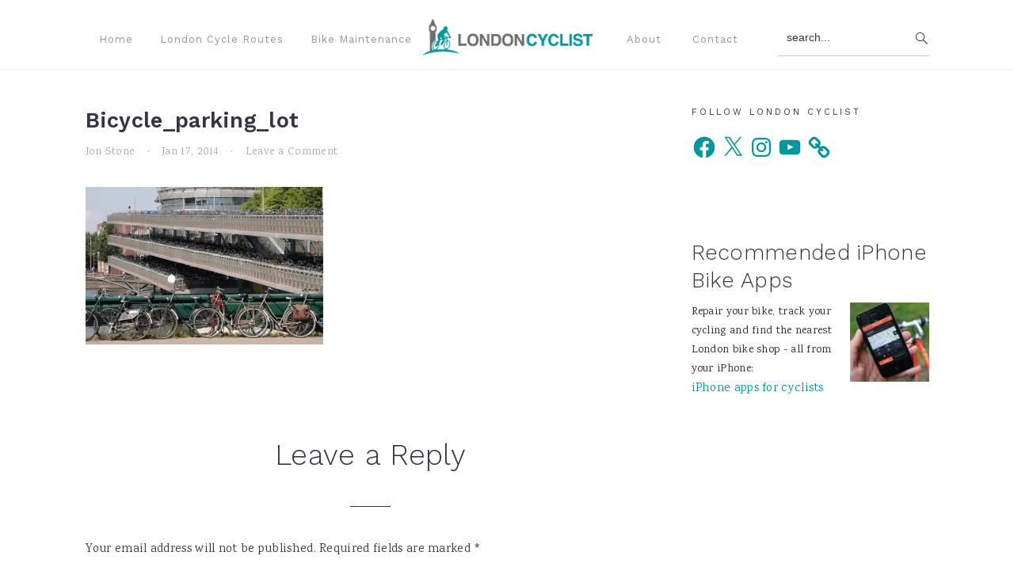

--- FILE ---
content_type: application/javascript; charset=UTF-8
request_url: https://www.londoncyclist.co.uk/cdn-cgi/challenge-platform/h/b/scripts/jsd/d251aa49a8a3/main.js?
body_size: 8545
content:
window._cf_chl_opt={AKGCx8:'b'};~function(y7,ZH,ZU,Zg,Zj,ZX,ZN,Zr,y1,y2){y7=d,function(O,Z,yj,y6,y,E){for(yj={O:581,Z:606,y:432,E:471,W:391,A:500,C:386,D:523,V:389,F:484},y6=d,y=O();!![];)try{if(E=-parseInt(y6(yj.O))/1+-parseInt(y6(yj.Z))/2+-parseInt(y6(yj.y))/3+-parseInt(y6(yj.E))/4*(-parseInt(y6(yj.W))/5)+-parseInt(y6(yj.A))/6*(-parseInt(y6(yj.C))/7)+-parseInt(y6(yj.D))/8+parseInt(y6(yj.V))/9*(parseInt(y6(yj.F))/10),E===Z)break;else y.push(y.shift())}catch(W){y.push(y.shift())}}(a,607570),ZH=this||self,ZU=ZH[y7(607)],Zg=function(Ec,EB,ER,EP,EJ,Eq,ED,y8,Z,y,E,W){return Ec={O:486,Z:442,y:459,E:397,W:497,A:510,C:586,D:370},EB={O:580,Z:563,y:556,E:477,W:510,A:422,C:528,D:582,V:505,F:597,z:394,e:592,L:378,J:513,P:609,v:397,R:494,B:584,c:497,M:369,n:533,l:584,K:608,s:543,Q:421,b:538,H:380,U:461,g:487,j:563,o:536,T:574,m:447,S:431,I:461,i:563,h:551,f:371,k:563,X:465,x:487},ER={O:548,Z:414},EP={O:414,Z:465,y:573,E:413,W:540,A:416,C:573,D:540,V:573,F:540,z:483,e:483,L:526,J:487,P:501,v:571,R:402,B:526,c:487,M:537,n:390,l:433,K:487,s:546,Q:564,b:517,H:487,U:587,g:480,j:375,o:487,T:450,m:501,S:517,I:548,i:548,h:563,f:461,k:547,X:548,x:563,N:515,G:573,Y:564,a0:517,a1:421,a2:593,a3:496,a4:496,a5:575,a6:421,a7:487,a8:505,a9:554,aa:502,ad:408,ap:562,aO:544,aZ:427,ay:380,aE:487,aW:447,aA:582,aC:487,aD:548,aV:491,aF:487,az:371},EJ={O:450},Eq={O:418},ED={O:529,Z:465},y8=y7,Z={'tNuvb':y8(Ec.O),'QaKpa':function(A,C){return A(C)},'SVNVV':function(A,C){return A+C},'DWvyU':function(A,C){return A(C)},'tdMSZ':function(A,C){return A+C},'sZYrx':y8(Ec.Z),'CciZS':function(A,C){return C==A},'eiLSf':function(A,C){return A-C},'EIMlr':function(A,C){return A>C},'Dpouv':function(A,C){return A|C},'YWNuM':function(A,C){return A|C},'GhLLH':function(A,C){return A<<C},'MuvAG':function(A,C){return A-C},'ZscUG':function(A,C){return A==C},'bswjh':function(A,C){return A<C},'qzsXq':function(A,C){return A<<C},'ggCkL':function(A,C){return C!==A},'ilMRV':function(A,C){return C==A},'pbVHf':function(A,C){return A-C},'Cbeiz':y8(Ec.y),'pabjY':function(A,C){return C|A},'yKYNZ':function(A,C){return A(C)},'ypFty':function(A,C){return A<<C},'YKxoc':function(A,C){return C==A},'CRTbP':function(A,C){return A|C},'JoQAA':function(A,C){return C&A},'OdyWL':function(A,C){return C==A},'itEjt':function(A,C){return C==A},'kIJSv':function(A,C){return A-C},'MjwcH':y8(Ec.E),'VyZbw':y8(Ec.W),'mrzci':function(A,C){return A>C},'ydQNO':function(A,C){return A!=C},'VVBoB':y8(Ec.A),'zDSpj':function(A,C){return A!=C},'OUwYl':function(A,C){return A&C},'frmZW':function(A,C){return A*C},'JpXOh':function(A,C){return A!=C},'rCfmq':function(A,C){return A&C},'CSKvd':function(A,C){return A*C},'nDBok':function(A,C){return A(C)}},y=String[y8(Ec.C)],E={'h':function(A){return A==null?'':E.g(A,6,function(C,y9){return y9=d,Z[y9(ED.O)][y9(ED.Z)](C)})},'g':function(A,C,D,EL,yO,V,F,z,L,J,P,R,B,M,K,s,Q,Ew,S,H,U,j,I){if(EL={O:546},yO=y8,V={'eBZUh':function(o,T){return o-T},'IpiHC':function(o,T){return o>T},'HoqEU':function(o,T){return o&T},'duXWR':function(o,T,ya){return ya=d,Z[ya(EL.O)](o,T)},'pvwOo':function(o,T,yd){return yd=d,Z[yd(Eq.O)](o,T)},'NYnwg':function(o,T,yp){return yp=d,Z[yp(EJ.O)](o,T)}},A==null)return'';for(z={},L={},J='',P=2,R=3,B=2,M=[],K=0,s=0,Q=0;Q<A[yO(EP.O)];Q+=1)if(H=A[yO(EP.Z)](Q),Object[yO(EP.y)][yO(EP.E)][yO(EP.W)](z,H)||(z[H]=R++,L[H]=!0),U=Z[yO(EP.A)](J,H),Object[yO(EP.C)][yO(EP.E)][yO(EP.D)](z,U))J=U;else{if(Object[yO(EP.V)][yO(EP.E)][yO(EP.F)](L,J)){if(Z[yO(EP.z)]!==Z[yO(EP.e)]){for(o=0;T<H;I<<=1,i==V[yO(EP.L)](J,1)?(M=0,Q[yO(EP.J)](X(x)),N=0):G++,S++);for(Y=a0[yO(EP.P)](0),a1=0;V[yO(EP.v)](8,a2);a4=a5<<1|V[yO(EP.R)](a6,1),a7==V[yO(EP.B)](a8,1)?(a9=0,aa[yO(EP.c)](V[yO(EP.M)](ad,ap)),aO=0):aZ++,ay>>=1,a3++);}else{if(256>J[yO(EP.P)](0)){for(F=0;F<B;K<<=1,Z[yO(EP.n)](s,Z[yO(EP.l)](C,1))?(s=0,M[yO(EP.K)](Z[yO(EP.s)](D,K)),K=0):s++,F++);for(j=J[yO(EP.P)](0),F=0;Z[yO(EP.Q)](8,F);K=Z[yO(EP.b)](K<<1.21,1&j),s==C-1?(s=0,M[yO(EP.H)](D(K)),K=0):s++,j>>=1,F++);}else{for(j=1,F=0;F<B;K=Z[yO(EP.U)](Z[yO(EP.g)](K,1),j),s==Z[yO(EP.j)](C,1)?(s=0,M[yO(EP.o)](Z[yO(EP.T)](D,K)),K=0):s++,j=0,F++);for(j=J[yO(EP.m)](0),F=0;16>F;K=Z[yO(EP.S)](K<<1.55,1&j),Z[yO(EP.I)](s,C-1)?(s=0,M[yO(EP.c)](D(K)),K=0):s++,j>>=1,F++);}P--,Z[yO(EP.i)](0,P)&&(P=Math[yO(EP.h)](2,B),B++),delete L[J]}}else for(j=z[J],F=0;Z[yO(EP.f)](F,B);K=Z[yO(EP.k)](K,1)|j&1.52,Z[yO(EP.X)](s,C-1)?(s=0,M[yO(EP.o)](D(K)),K=0):s++,j>>=1,F++);J=(P--,0==P&&(P=Math[yO(EP.x)](2,B),B++),z[U]=R++,String(H))}if(Z[yO(EP.N)]('',J)){if(Object[yO(EP.G)][yO(EP.E)][yO(EP.W)](L,J)){if(Z[yO(EP.Y)](256,J[yO(EP.m)](0))){for(F=0;Z[yO(EP.f)](F,B);K<<=1,s==C-1?(s=0,M[yO(EP.H)](D(K)),K=0):s++,F++);for(j=J[yO(EP.P)](0),F=0;8>F;K=Z[yO(EP.a0)](K<<1,j&1.35),Z[yO(EP.a1)](s,Z[yO(EP.a2)](C,1))?(s=0,M[yO(EP.J)](Z[yO(EP.T)](D,K)),K=0):s++,j>>=1,F++);}else if(Z[yO(EP.a3)]===Z[yO(EP.a4)]){for(j=1,F=0;F<B;K=Z[yO(EP.a5)](K<<1.97,j),Z[yO(EP.a6)](s,C-1)?(s=0,M[yO(EP.a7)](Z[yO(EP.a8)](D,K)),K=0):s++,j=0,F++);for(j=J[yO(EP.m)](0),F=0;Z[yO(EP.Y)](16,F);K=Z[yO(EP.a9)](K,1)|j&1.66,Z[yO(EP.a1)](s,C-1)?(s=0,M[yO(EP.o)](D(K)),K=0):s++,j>>=1,F++);}else if(Ew={O:498},S=K[s],'f'===S&&(S='N'),Q[S]){for(I=0;I<s[H[U]][yO(EP.O)];-1===C[S][yO(EP.aa)](j[o[T]][I])&&(V[yO(EP.ad)](H,S[I[i]][I])||J[S][yO(EP.J)]('o.'+S[Q[X]][I])),I++);}else x[S]=N[G[Y]][yO(EP.ap)](function(a3,yZ){return yZ=yO,V[yZ(Ew.O)]('o.',a3)});P--,Z[yO(EP.aO)](0,P)&&(P=Math[yO(EP.x)](2,B),B++),delete L[J]}else for(j=z[J],F=0;F<B;K=Z[yO(EP.aZ)](K<<1.24,Z[yO(EP.ay)](j,1)),C-1==s?(s=0,M[yO(EP.aE)](D(K)),K=0):s++,j>>=1,F++);P--,Z[yO(EP.aW)](0,P)&&B++}for(j=2,F=0;F<B;K=j&1.51|K<<1.76,Z[yO(EP.aA)](s,C-1)?(s=0,M[yO(EP.aC)](D(K)),K=0):s++,j>>=1,F++);for(;;)if(K<<=1,Z[yO(EP.aD)](s,Z[yO(EP.aV)](C,1))){M[yO(EP.aF)](Z[yO(EP.s)](D,K));break}else s++;return M[yO(EP.az)]('')},'j':function(A,Ev,yy){return Ev={O:501},yy=y8,null==A?'':Z[yy(ER.O)]('',A)?null:E.i(A[yy(ER.Z)],32768,function(C,yE){return yE=yy,A[yE(Ev.O)](C)})},'i':function(A,C,D,yW,V,F,z,L,J,P,R,B,M,K,s,Q,o,H,U,j,S,I){for(yW=y8,V=[],F=4,z=4,L=3,J=[],B=D(0),M=C,K=1,P=0;Z[yW(EB.O)](3,P);V[P]=P,P+=1);for(s=0,Q=Math[yW(EB.Z)](2,2),R=1;Z[yW(EB.y)](R,Q);)if(Z[yW(EB.E)]===yW(EB.W)){for(H=yW(EB.A)[yW(EB.C)]('|'),U=0;!![];){switch(H[U++]){case'0':M>>=1;continue;case'1':s|=R*(0<j?1:0);continue;case'2':j=B&M;continue;case'3':Z[yW(EB.D)](0,M)&&(M=C,B=Z[yW(EB.V)](D,K++));continue;case'4':R<<=1;continue}break}}else{if(!D[yW(EB.F)])return;V===Z[yW(EB.z)]?(S={},S[yW(EB.e)]=Z[yW(EB.L)],S[yW(EB.J)]=y.r,S[yW(EB.P)]=yW(EB.v),P[yW(EB.R)][yW(EB.B)](S,'*')):(I={},I[yW(EB.e)]=yW(EB.c),I[yW(EB.J)]=B.r,I[yW(EB.P)]=yW(EB.M),I[yW(EB.n)]=V,R[yW(EB.R)][yW(EB.l)](I,'*'))}switch(s){case 0:for(s=0,Q=Math[yW(EB.Z)](2,8),R=1;Z[yW(EB.K)](R,Q);j=Z[yW(EB.s)](B,M),M>>=1,Z[yW(EB.Q)](0,M)&&(M=C,B=D(K++)),s|=Z[yW(EB.b)](0<j?1:0,R),R<<=1);o=y(s);break;case 1:for(s=0,Q=Math[yW(EB.Z)](2,16),R=1;Q!=R;j=Z[yW(EB.H)](B,M),M>>=1,0==M&&(M=C,B=D(K++)),s|=(Z[yW(EB.U)](0,j)?1:0)*R,R<<=1);o=y(s);break;case 2:return''}for(P=V[3]=o,J[yW(EB.g)](o);;){if(K>A)return'';for(s=0,Q=Math[yW(EB.j)](2,L),R=1;Z[yW(EB.o)](R,Q);j=Z[yW(EB.T)](B,M),M>>=1,Z[yW(EB.m)](0,M)&&(M=C,B=D(K++)),s|=Z[yW(EB.S)](0<j?1:0,R),R<<=1);switch(o=s){case 0:for(s=0,Q=Math[yW(EB.Z)](2,8),R=1;Q!=R;j=M&B,M>>=1,M==0&&(M=C,B=D(K++)),s|=(Z[yW(EB.I)](0,j)?1:0)*R,R<<=1);V[z++]=y(s),o=z-1,F--;break;case 1:for(s=0,Q=Math[yW(EB.i)](2,16),R=1;Z[yW(EB.o)](R,Q);j=B&M,M>>=1,M==0&&(M=C,B=Z[yW(EB.h)](D,K++)),s|=(0<j?1:0)*R,R<<=1);V[z++]=y(s),o=z-1,F--;break;case 2:return J[yW(EB.f)]('')}if(0==F&&(F=Math[yW(EB.k)](2,L),L++),V[o])o=V[o];else if(o===z)o=P+P[yW(EB.X)](0);else return null;J[yW(EB.x)](o),V[z++]=P+o[yW(EB.X)](0),F--,P=o,Z[yW(EB.D)](0,F)&&(F=Math[yW(EB.k)](2,L),L++)}}},W={},W[y8(Ec.D)]=E.h,W}(),Zj=null,ZX=Zk(),ZN={},ZN[y7(482)]='o',ZN[y7(590)]='s',ZN[y7(468)]='u',ZN[y7(392)]='z',ZN[y7(456)]='n',ZN[y7(452)]='I',ZN[y7(488)]='b',Zr=ZN,ZH[y7(522)]=function(O,Z,y,E,Wz,WF,WV,yt,W,C,D,V,F,z,L){if(Wz={O:424,Z:435,y:454,E:393,W:435,A:454,C:509,D:400,V:518,F:400,z:518,e:426,L:458,J:414,P:476,v:559,R:434,B:539,c:462,M:397,n:520,l:595,K:598,s:404,Q:598,b:451,H:478},WF={O:439,Z:414,y:507},WV={O:573,Z:413,y:540,E:487},yt=y7,W={'Tuknl':function(J,P){return J(P)},'gbAqu':function(J,P){return J+P},'VJvis':function(J,P,R,B){return J(P,R,B)},'XQSOh':yt(Wz.O),'NkDwk':function(J,P){return J===P},'aBTyI':function(J,P){return J+P}},null===Z||Z===void 0)return E;for(C=y0(Z),O[yt(Wz.Z)][yt(Wz.y)]&&(C=C[yt(Wz.E)](O[yt(Wz.W)][yt(Wz.A)](Z))),C=O[yt(Wz.C)][yt(Wz.D)]&&O[yt(Wz.V)]?O[yt(Wz.C)][yt(Wz.F)](new O[(yt(Wz.z))](C)):function(J,yK,P){for(yK=yt,J[yK(WF.O)](),P=0;P<J[yK(WF.Z)];J[P]===J[P+1]?J[yK(WF.y)](P+1,1):P+=1);return J}(C),D='nAsAaAb'.split('A'),D=D[yt(Wz.e)][yt(Wz.L)](D),V=0;V<C[yt(Wz.J)];F=C[V],z=W[yt(Wz.P)](ZY,O,Z,F),D(z)?W[yt(Wz.v)]===yt(Wz.R)?A[yt(Wz.B)]>=200&&C[yt(Wz.B)]<300?W[yt(Wz.c)](z,yt(Wz.M)):C(W[yt(Wz.n)](yt(Wz.l),L[yt(Wz.B)])):(L=W[yt(Wz.K)]('s',z)&&!O[yt(Wz.s)](Z[F]),W[yt(Wz.Q)](yt(Wz.b),W[yt(Wz.H)](y,F))?A(y+F,z):L||A(y+F,Z[F])):A(W[yt(Wz.n)](y,F),z),V++);return E;function A(J,P,yl){yl=yt,Object[yl(WV.O)][yl(WV.Z)][yl(WV.y)](E,P)||(E[P]=[]),E[P][yl(WV.E)](J)}},y1=y7(466)[y7(528)](';'),y2=y1[y7(426)][y7(458)](y1),ZH[y7(455)]=function(O,Z,Wv,ys,y,E,W,A,C){for(Wv={O:420,Z:414,y:499,E:457,W:414,A:600,C:502,D:596,V:487,F:572,z:562},ys=y7,y={'FTUwc':function(D,V){return V===D},'eMQCH':function(D,V){return D<V},'NCPJd':function(D,V){return D===V},'FtTmE':function(D,V){return D(V)},'mMsTe':function(D,V){return D+V}},E=Object[ys(Wv.O)](Z),W=0;W<E[ys(Wv.Z)];W++)if(A=E[W],y[ys(Wv.y)]('f',A)&&(A='N'),O[A]){for(C=0;y[ys(Wv.E)](C,Z[E[W]][ys(Wv.W)]);y[ys(Wv.A)](-1,O[A][ys(Wv.C)](Z[E[W]][C]))&&(y[ys(Wv.D)](y2,Z[E[W]][C])||O[A][ys(Wv.V)](y[ys(Wv.F)]('o.',Z[E[W]][C]))),C++);}else O[A]=Z[E[W]][ys(Wv.z)](function(D){return'o.'+D})},y4();function Zf(O,Z,W5,W4,W3,W2,EY,EG,yq,y,E,W,A,C,D,V){for(W5={O:376,Z:541,y:552,E:384,W:602,A:528,C:469,D:373,V:411,F:387,z:387,e:588,L:387,J:588,P:597,v:597,R:605,B:381,c:406,M:437,n:436,l:441,K:374,s:479,Q:531,b:531,H:410,U:542,g:604,j:555,o:370,T:493},W4={O:570},W3={O:605},W2={O:561,Z:539,y:539,E:524,W:397,A:489,C:398,D:595,V:539},EY={O:470},EG={O:409},yq=y7,y={'DFTIe':yq(W5.O),'eIGHb':function(F,z){return F>=z},'ZLrPf':function(F,z){return F(z)},'JPPpZ':yq(W5.Z),'owrIp':function(F,z){return F+z},'VPWGV':function(F,z){return F+z},'yoLgH':yq(W5.y),'CyAhA':yq(W5.E)},E=y[yq(W5.W)][yq(W5.A)]('|'),W=0;!![];){switch(E[W++]){case'0':A=ZH[yq(W5.C)];continue;case'1':C=new ZH[(yq(W5.D))]();continue;case'2':D={'TZTcW':function(F,z,yJ){return yJ=yq,y[yJ(EG.O)](F,z)},'QAVWh':function(F,z,yw){return yw=yq,y[yw(EY.O)](F,z)},'akSBm':function(F,z){return F(z)},'sNfzf':function(F,z){return F+z}};continue;case'3':C[yq(W5.V)]=function(yP){yP=yq,D[yP(W2.O)](C[yP(W2.Z)],200)&&C[yP(W2.y)]<300?D[yP(W2.E)](Z,yP(W2.W)):D[yP(W2.A)](Z,D[yP(W2.C)](yP(W2.D),C[yP(W2.V)]))};continue;case'4':V={'t':Zi(),'lhr':ZU[yq(W5.F)]&&ZU[yq(W5.z)][yq(W5.e)]?ZU[yq(W5.L)][yq(W5.J)]:'','api':A[yq(W5.P)]?!![]:![],'c':Zm(),'payload':O};continue;case'5':A[yq(W5.v)]&&(C[yq(W5.R)]=5e3,C[yq(W5.B)]=function(yv){yv=yq,Z(yv(W3.O))});continue;case'6':console[yq(W5.c)](ZH[yq(W5.M)]);continue;case'7':C[yq(W5.n)]=function(yR){yR=yq,Z(yR(W4.O))};continue;case'8':C[yq(W5.l)](y[yq(W5.K)],y[yq(W5.s)](y[yq(W5.Q)](y[yq(W5.b)](y[yq(W5.H)],ZH[yq(W5.M)][yq(W5.U)]),y[yq(W5.g)]),A.r));continue;case'9':C[yq(W5.j)](Zg[yq(W5.o)](JSON[yq(W5.T)](V)));continue}break}}function ZY(Z,y,E,WO,yM,W,A,C,D,V,F){for(WO={O:377,Z:585,y:566,E:482,W:395,A:430,C:377,D:528,V:509,F:430,z:509,e:534,L:395,J:467,P:467},yM=y7,W={},W[yM(WO.O)]=yM(WO.Z),W[yM(WO.y)]=yM(WO.E),W[yM(WO.W)]=yM(WO.A),A=W,C=A[yM(WO.C)][yM(WO.D)]('|'),D=0;!![];){switch(C[D++]){case'0':if(F===Z[yM(WO.V)])return'D';continue;case'1':V=typeof F;continue;case'2':if(F===!1)return'F';continue;case'3':try{F=y[E]}catch(z){return'i'}continue;case'4':if(F===!0)return'T';continue;case'5':if(F==null)return F===void 0?'u':'x';continue;case'6':return yM(WO.F)==V?ZG(Z,F)?'N':'f':Zr[V]||'?';case'7':if(Z[yM(WO.z)][yM(WO.e)](F))return'a';continue;case'8':if(A[yM(WO.y)]==typeof F)try{if(A[yM(WO.L)]==typeof F[yM(WO.J)])return F[yM(WO.P)](function(){}),'p'}catch(e){}continue;case'9':continue}break}}function ZT(EH,yD,O,Z){return EH={O:469,Z:456},yD=y7,O=ZH[yD(EH.O)],!O?null:(Z=O.i,typeof Z!==yD(EH.Z)||Z<30)?null:Z}function y4(Ws,WK,Wn,yb,O,Z,y,E,D,W){if(Ws={O:497,Z:545,y:473,E:516,W:578,A:469,C:379,D:576,V:545,F:485,z:550,e:383,L:495,J:382,P:599,v:401,R:578,B:463,c:592,M:460,n:513,l:609,K:397,s:494,Q:584},WK={O:401,Z:576,y:569,E:599},Wn={O:401,Z:521,y:407},yb=y7,O={'gcDKx':function(A,C){return A!==C},'jeMwU':function(A){return A()},'rdmoU':yb(Ws.O),'vDMYb':yb(Ws.Z),'ATRwf':function(A,C){return A!==C},'Shzvu':yb(Ws.y),'YXllg':yb(Ws.E),'HQvoK':yb(Ws.W)},Z=ZH[yb(Ws.A)],!Z)return;if(!Zh())return;(y=![],E=function(){if(!y){if(y=!![],!Zh())return;Zo(function(A,yH){if(yH=d,O[yH(Wn.O)](yH(Wn.Z),yH(Wn.y)))y5(Z,A);else return})}},O[yb(Ws.C)](ZU[yb(Ws.D)],yb(Ws.V)))?O[yb(Ws.F)](E):ZH[yb(Ws.z)]?yb(Ws.e)!==O[yb(Ws.L)]?ZU[yb(Ws.z)](O[yb(Ws.J)],E):(E[yb(Ws.P)]=W,O[yb(Ws.F)](A)):O[yb(Ws.v)](yb(Ws.R),O[yb(Ws.B)])?(D={},D[yb(Ws.c)]=O[yb(Ws.M)],D[yb(Ws.n)]=E.r,D[yb(Ws.l)]=yb(Ws.K),y[yb(Ws.s)][yb(Ws.Q)](D,'*')):(W=ZU[yb(Ws.P)]||function(){},ZU[yb(Ws.P)]=function(yU){yU=yb,W(),O[yU(WK.O)](ZU[yU(WK.Z)],O[yU(WK.y)])&&(ZU[yU(WK.E)]=W,E())})}function Zh(Ek,yL,O,Z,y,E){return Ek={O:567,Z:560,y:512,E:568,W:525},yL=y7,O={'sLKww':function(W){return W()},'lMxWO':function(W,A){return W/A},'QysAB':function(W,A){return W>A}},Z=3600,y=O[yL(Ek.O)](Zi),E=Math[yL(Ek.Z)](O[yL(Ek.y)](Date[yL(Ek.E)](),1e3)),O[yL(Ek.W)](E-y,Z)?![]:!![]}function Zm(Eg,yV,O){return Eg={O:423},yV=y7,O={'QUFNY':function(Z){return Z()}},O[yV(Eg.O)](ZT)!==null}function y5(E,W,WQ,yg,A,C,D,V){if(WQ={O:399,Z:497,y:597,E:397,W:592,A:399,C:513,D:609,V:494,F:584,z:592,e:497,L:513,J:609,P:369,v:533},yg=y7,A={},A[yg(WQ.O)]=yg(WQ.Z),C=A,!E[yg(WQ.y)])return;W===yg(WQ.E)?(D={},D[yg(WQ.W)]=C[yg(WQ.A)],D[yg(WQ.C)]=E.r,D[yg(WQ.D)]=yg(WQ.E),ZH[yg(WQ.V)][yg(WQ.F)](D,'*')):(V={},V[yg(WQ.z)]=yg(WQ.e),V[yg(WQ.L)]=E.r,V[yg(WQ.J)]=yg(WQ.P),V[yg(WQ.v)]=W,ZH[yg(WQ.V)][yg(WQ.F)](V,'*'))}function ZS(Em,yF,O,Z){if(Em={O:445,Z:443},yF=y7,O={'ftBGQ':function(y){return y()},'MBAeh':function(y,E){return y(E)}},Z=O[yF(Em.O)](ZT),null===Z)return;Zj=(Zj&&O[yF(Em.Z)](clearTimeout,Zj),setTimeout(function(){Zo()},1e3*Z))}function Zk(W6,yB){return W6={O:412,Z:412},yB=y7,crypto&&crypto[yB(W6.O)]?crypto[yB(W6.Z)]():''}function Zo(O,Eb,EQ,yA,Z,y,W){(Eb={O:451,Z:511,y:372,E:453,W:368,A:385,C:464,D:603,V:404,F:565,z:506,e:549},EQ={O:430,Z:405,y:419},yA=y7,Z={'ZZzAx':function(E,W){return E(W)},'Txdlp':function(E){return E()},'uNuOU':function(E,W){return W===E},'dcSQy':function(E,W){return W===E},'sbGmt':yA(Eb.O),'RkcKC':function(E,W,A){return E(W,A)},'PCdeJ':function(E,W){return E+W},'krDxV':function(E,W){return E!==W},'eClMk':yA(Eb.Z)},y=y3(),Z[yA(Eb.y)](Zf,y.r,function(E,yC){yC=yA,typeof O===yC(EQ.O)&&Z[yC(EQ.Z)](O,E),Z[yC(EQ.y)](ZS)}),y.e)&&(Z[yA(Eb.E)](yA(Eb.W),yA(Eb.A))?Zx(Z[yA(Eb.C)],y.e):(W=Z[yA(Eb.D)]('s',W)&&!R[yA(Eb.V)](B[c]),Z[yA(Eb.F)](Z[yA(Eb.z)],M+n)?Z[yA(Eb.y)](l,Z[yA(Eb.e)](K,s),Q):W||Z[yA(Eb.y)](b,Z[yA(Eb.e)](H,U),g[j])))}function ZG(Z,y,Wd,yu,E,W){return Wd={O:475,Z:490,y:490,E:573,W:591,A:540,C:502,D:444},yu=y7,E={},E[yu(Wd.O)]=function(A,C){return A<C},W=E,y instanceof Z[yu(Wd.Z)]&&W[yu(Wd.O)](0,Z[yu(Wd.y)][yu(Wd.E)][yu(Wd.W)][yu(Wd.A)](y)[yu(Wd.C)](yu(Wd.D)))}function y3(WB,yQ,y,E,W,A,C,D){y=(WB={O:558,Z:388,y:415,E:446,W:519,A:481,C:527,D:403,V:601,F:396,z:429,e:514,L:492,J:472,P:438,v:474,R:573,B:413,c:540,M:487},yQ=y7,{'tfVMK':yQ(WB.O),'INMQU':yQ(WB.Z),'pohrc':function(V,F,z,L,J){return V(F,z,L,J)}});try{return E=ZU[yQ(WB.y)](y[yQ(WB.E)]),E[yQ(WB.W)]=y[yQ(WB.A)],E[yQ(WB.C)]='-1',ZU[yQ(WB.D)][yQ(WB.V)](E),W=E[yQ(WB.F)],A={},A=y[yQ(WB.z)](pRIb1,W,W,'',A),A=pRIb1(W,W[yQ(WB.e)]||W[yQ(WB.L)],'n.',A),A=pRIb1(W,E[yQ(WB.J)],'d.',A),ZU[yQ(WB.D)][yQ(WB.P)](E),C={},C.r=A,C.e=null,C}catch(V){if(yQ(WB.v)!==yQ(WB.v))V[yQ(WB.R)][yQ(WB.B)][yQ(WB.c)](F,z)||(V[L]=[]),J[P][yQ(WB.M)](v);else return D={},D.r={},D.e=V,D}}function d(p,O,Z,y){return p=p-368,Z=a(),y=Z[p],y}function ZI(O,ES,yz){return ES={O:579},yz=y7,Math[yz(ES.O)]()<O}function Zx(W,A,W9,yc,C,D,V,F,z,L,J,P,v,R){if(W9={O:448,Z:504,y:552,E:535,W:583,A:589,C:449,D:469,V:448,F:437,z:542,e:535,L:508,J:373,P:441,v:541,R:605,B:381,c:503,M:437,n:503,l:594,K:594,s:440,Q:530,b:437,H:417,U:428,g:577,j:553,o:592,T:425,m:555,S:370},yc=y7,C={},C[yc(W9.O)]=function(B,c){return B+c},C[yc(W9.Z)]=yc(W9.y),C[yc(W9.E)]=yc(W9.W),D=C,!ZI(0))return![];F=(V={},V[yc(W9.A)]=W,V[yc(W9.C)]=A,V);try{z=ZH[yc(W9.D)],L=D[yc(W9.V)](D[yc(W9.Z)]+ZH[yc(W9.F)][yc(W9.z)]+D[yc(W9.e)]+z.r,yc(W9.L)),J=new ZH[(yc(W9.J))](),J[yc(W9.P)](yc(W9.v),L),J[yc(W9.R)]=2500,J[yc(W9.B)]=function(){},P={},P[yc(W9.c)]=ZH[yc(W9.M)][yc(W9.n)],P[yc(W9.l)]=ZH[yc(W9.M)][yc(W9.K)],P[yc(W9.s)]=ZH[yc(W9.M)][yc(W9.s)],P[yc(W9.Q)]=ZH[yc(W9.b)][yc(W9.H)],P[yc(W9.U)]=ZX,v=P,R={},R[yc(W9.g)]=F,R[yc(W9.j)]=v,R[yc(W9.o)]=yc(W9.T),J[yc(W9.m)](Zg[yc(W9.S)](R))}catch(B){}}function Zi(EI,ye,O){return EI={O:469,Z:560},ye=y7,O=ZH[ye(EI.O)],Math[ye(EI.Z)](+atob(O.t))}function y0(Z,Wy,yn,y,E,W){for(Wy={O:532,Z:532,y:393,E:420,W:557},yn=y7,y={},y[yn(Wy.O)]=function(A,C){return C!==A},E=y,W=[];E[yn(Wy.Z)](null,Z);W=W[yn(Wy.y)](Object[yn(Wy.E)](Z)),Z=Object[yn(Wy.W)](Z));return W}function a(Wb){return Wb='ATRwf,JoQAA,ontimeout,YXllg,SarVF,/jsd/oneshot/d251aa49a8a3/0.8036727753568307:1769225256:5S9xqOPZHZ-vtvs3G8kw3OyRVU1PxVHRSp5z0WI6J3Y/,rKrAp,7TkiRfg,location,display: none,4806LoWyIh,CciZS,2904565VjSMyp,symbol,concat,MjwcH,EjosJ,contentWindow,success,sNfzf,HkQtT,from,gcDKx,HoqEU,body,isNaN,ZZzAx,log,nFYVq,NYnwg,eIGHb,yoLgH,onload,randomUUID,hasOwnProperty,length,createElement,tdMSZ,aUjz8,SVNVV,Txdlp,keys,ilMRV,2|0|3|1|4,QUFNY,mRbdY,jsd,includes,CRTbP,JBxy9,pohrc,function,CSKvd,530130dVCWsk,eiLSf,TBZWs,Object,onerror,_cf_chl_opt,removeChild,sort,LRmiB4,open,hNnwT,MBAeh,[native code],ftBGQ,tfVMK,OdyWL,Krdqu,TYlZ6,DWvyU,d.cookie,bigint,krDxV,getOwnPropertyNames,rxvNi8,number,eMQCH,bind,pyHyc,rdmoU,bswjh,Tuknl,HQvoK,eClMk,charAt,_cf_chl_opt;JJgc4;PJAn2;kJOnV9;IWJi4;OHeaY1;DqMg0;FKmRv9;LpvFx1;cAdz2;PqBHf2;nFZCC5;ddwW5;pRIb1;rxvNi8;RrrrA2;erHi9,catch,undefined,__CF$cv$params,ZLrPf,4wrJrcS,contentDocument,otfxi,vBGmN,EmZDL,VJvis,VVBoB,aBTyI,owrIp,GhLLH,INMQU,object,sZYrx,9530CiVGJa,jeMwU,ZrYj7b2-phEReH0gluWzwCmVGctsxF3DMI$JLANUKO8+nq645yPQaS1BkXoi9vfTd,push,boolean,akSBm,Function,kIJSv,navigator,stringify,parent,Shzvu,Cbeiz,cloudflare-invisible,pvwOo,FTUwc,4257660MYidpa,charCodeAt,indexOf,CnwA5,YIgYY,yKYNZ,sbGmt,splice,/invisible/jsd,Array,GjweH,error on cf_chl_props,lMxWO,sid,clientInformation,ggCkL,DOMContentLoaded,Dpouv,Set,style,gbAqu,KuGsj,pRIb1,6136352PjsyZW,QAVWh,QysAB,eBZUh,tabIndex,split,tNuvb,pkLOA2,VPWGV,Aivmb,detail,isArray,ECAEh,JpXOh,duXWR,frmZW,status,call,POST,AKGCx8,OUwYl,YKxoc,loading,QaKpa,qzsXq,ZscUG,PCdeJ,addEventListener,nDBok,/cdn-cgi/challenge-platform/h/,chctx,ypFty,send,ydQNO,getPrototypeOf,iframe,XQSOh,floor,TZTcW,map,pow,EIMlr,dcSQy,uDkde,sLKww,now,vDMYb,xhr-error,IpiHC,mMsTe,prototype,rCfmq,pabjY,readyState,errorInfoObject,FhNXb,random,mrzci,18207RWuCjb,itEjt,/b/ov1/0.8036727753568307:1769225256:5S9xqOPZHZ-vtvs3G8kw3OyRVU1PxVHRSp5z0WI6J3Y/,postMessage,9|3|5|8|7|0|4|2|1|6,fromCharCode,YWNuM,href,AdeF3,string,toString,source,pbVHf,SSTpq3,http-code:,FtTmE,api,NkDwk,onreadystatechange,NCPJd,appendChild,DFTIe,uNuOU,CyAhA,timeout,459788uaZjtb,document,zDSpj,event,fRKnW,error,DqrqfuvQoU,join,RkcKC,XMLHttpRequest,JPPpZ,MuvAG,2|0|6|1|8|5|3|7|4|9,ZEzPv,VyZbw'.split(','),a=function(){return Wb},a()}}()